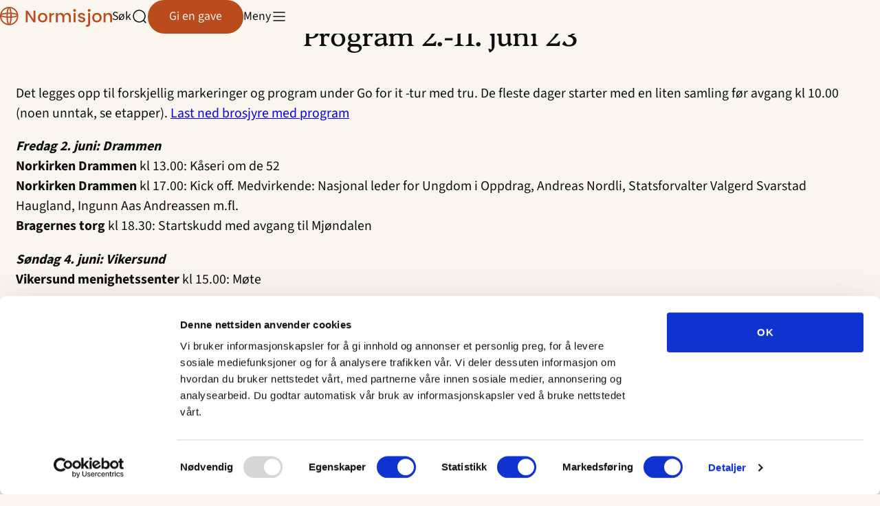

--- FILE ---
content_type: text/css
request_url: https://www.normisjon.no/content/plugins/t2/build/editor/supports/extended-layout/style.css?ver=333a761e7bc0772e54a5
body_size: 36
content:
body .t2-layout-block:not(.alignwide,.alignfull):where(.has-t2-max-block-width){max-width:var(--t2-max-block-width)}body .t2-layout-container:not(.t2-layout-block):where(.has-t2-max-container-width){margin-inline:auto;max-width:var(--t2-max-container-width)}:is(body .t2-layout-container:where(.has-t2-max-content-width))>:not(.alignwide,.alignfull,.has-t2-max-block-width){max-width:var(--t2-max-content-width)}.t2-layout-container:where(.has-t2-min-container-height){min-height:var(--t2-min-container-height)}.t2-layout-block:where(.has-t2-box-sizing){box-sizing:var(--t2-box-sizing)}

--- FILE ---
content_type: application/javascript
request_url: https://www.normisjon.no/content/plugins/fundy-extension-wp/build/blocks/donation-receipt/frontend.js?ver=0efad7bda6ca8da8d567
body_size: 1004
content:
(()=>{"use strict";var e={338:(e,t,n)=>{var r=n(795);t.H=r.createRoot,r.hydrateRoot},795:e=>{e.exports=window.ReactDOM}},t={};function n(r){var a=t[r];if(void 0!==a)return a.exports;var l=t[r]={exports:{}};return e[r](l,l.exports,n),l.exports}n.n=e=>{var t=e&&e.__esModule?()=>e.default:()=>e;return n.d(t,{a:t}),t},n.d=(e,t)=>{for(var r in t)n.o(t,r)&&!n.o(e,r)&&Object.defineProperty(e,r,{enumerable:!0,get:t[r]})},n.o=(e,t)=>Object.prototype.hasOwnProperty.call(e,t);const r=window.React;var a=n(338);const l=window.wp.domReady;var o=n.n(l);const d=window.wp.element,u=window.wp.i18n;function c(e){return new Date(e).toLocaleDateString()}const i=()=>{var e;const[t,n]=(0,d.useReducer)(((e,t)=>({...e,...t})),{isLoaded:!1,isError:!1,baseURL:null!==(e=window.fundySettings.baseURL)&&void 0!==e?e:null,donation:null}),{isLoaded:a,isError:l,baseURL:o,donation:i}=t;return(0,d.useEffect)((()=>{const e=function(){const e=new URLSearchParams(window.location.search);return{donationId:e.get("donation_id")||null,token:e.get("token")||null,expiry:e.get("expiry")||null}}();e.donationId&&e.token&&e.expiry&&o||n({isLoaded:!0,isError:!0});const t={donation_id:e.donationId,token:e.token,expiry:e.expiry},r=new URLSearchParams(t).toString();fetch(o+"/api/v1/donation/receipt?"+r,{method:"GET",headers:{"Content-Type":"application/json"}}).then((e=>{if(e.ok)return e.json();throw new Error("Network response was not ok.")})).then((e=>{n({isLoaded:!0,isError:!1,donation:e})})).catch((()=>{n({isLoaded:!0,isError:!0})}))}),[o]),a?l||!i?(0,r.createElement)(d.Fragment,null,(0,r.createElement)("p",null,(0,u.__)("Unfortunately, we were unable to load the details for the donation at this moment; the link may have expired.","fundy"))):(0,r.createElement)(d.Fragment,null,(0,r.createElement)("table",null,(0,r.createElement)("tbody",null,i&&i.company_name?(0,r.createElement)(d.Fragment,null,i.company_name&&(0,r.createElement)("tr",null,(0,r.createElement)("td",null,(0,u.__)("Company name","fundy")),(0,r.createElement)("td",null,i.company_name)),i.first_name&&(0,r.createElement)("tr",null,(0,r.createElement)("td",null,(0,u.__)("Contact person","fundy")),(0,r.createElement)("td",null,i.first_name+" "+i?.last_name)),i.created_at&&(0,r.createElement)("tr",null,(0,r.createElement)("td",null,(0,u.__)("Date","fundy")),(0,r.createElement)("td",null,c(i.created_at))),i.amount&&(0,r.createElement)("tr",null,(0,r.createElement)("td",null,(0,u.__)("Total amount","fundy")),(0,r.createElement)("td",null,i.amount)),i.invoice_url&&(0,r.createElement)("tr",null,(0,r.createElement)("td",null,(0,u.__)("Invoice","fundy")),(0,r.createElement)("td",null,(0,r.createElement)("a",{href:i.invoice_url},(0,u.__)("Download invoice","fundy")," ","⇒")))):(0,r.createElement)(d.Fragment,null,i.first_name&&(0,r.createElement)("tr",null,(0,r.createElement)("td",null,(0,u.__)("Name","fundy")),(0,r.createElement)("td",null,i.first_name+" "+i?.last_name)),i.created_at&&(0,r.createElement)("tr",null,(0,r.createElement)("td",null,(0,u.__)("Date","fundy")),(0,r.createElement)("td",null,c(i.created_at))),i.amount&&(0,r.createElement)("tr",null,(0,r.createElement)("td",null,(0,u.__)("Total amount","fundy")),(0,r.createElement)("td",null,i.amount)))))):null};o()((function(){document.querySelectorAll(".fundy-receipt").forEach((e=>{(0,a.H)(e).render((0,r.createElement)(i,null))}))}))})();

--- FILE ---
content_type: application/x-javascript
request_url: https://consentcdn.cookiebot.com/consentconfig/0c8e1f64-0228-4e09-be52-e0bd08477ad2/normisjon.no/configuration.js
body_size: 653
content:
CookieConsent.configuration.tags.push({id:187748913,type:"script",tagID:"",innerHash:"",outerHash:"",tagHash:"1817520388890",url:"https://consent.cookiebot.com/uc.js",resolvedUrl:"https://consent.cookiebot.com/uc.js",cat:[1]});CookieConsent.configuration.tags.push({id:187748915,type:"script",tagID:"",innerHash:"",outerHash:"",tagHash:"14839196067170",url:"",resolvedUrl:"",cat:[3,4,5]});CookieConsent.configuration.tags.push({id:187748916,type:"script",tagID:"",innerHash:"",outerHash:"",tagHash:"15098539529569",url:"https://players.brightcove.net/5358100844001/2v6F9bbRD_default/index.min.js",resolvedUrl:"https://players.brightcove.net/5358100844001/2v6F9bbRD_default/index.min.js",cat:[4]});CookieConsent.configuration.tags.push({id:187748918,type:"script",tagID:"",innerHash:"",outerHash:"",tagHash:"3340048779632",url:"https://registration.checkin.no/registration.loader.js",resolvedUrl:"https://registration.checkin.no/registration.loader.js",cat:[1,2,5]});CookieConsent.configuration.tags.push({id:187748920,type:"iframe",tagID:"",innerHash:"",outerHash:"",tagHash:"3573475976359",url:"https://www.youtube.com/embed/_CK31tg3s0k?feature=oembed",resolvedUrl:"https://www.youtube.com/embed/_CK31tg3s0k?feature=oembed",cat:[4]});CookieConsent.configuration.tags.push({id:187748924,type:"script",tagID:"",innerHash:"",outerHash:"",tagHash:"8907322830578",url:"",resolvedUrl:"",cat:[1]});CookieConsent.configuration.tags.push({id:187748925,type:"iframe",tagID:"",innerHash:"",outerHash:"",tagHash:"12398894732767",url:"https://open.spotify.com/embed/show/5TrgE7Zd4zxANv4YwsObBt?utm_source=generator",resolvedUrl:"https://open.spotify.com/embed/show/5TrgE7Zd4zxANv4YwsObBt?utm_source=generator",cat:[3,5]});CookieConsent.configuration.tags.push({id:187748926,type:"script",tagID:"",innerHash:"",outerHash:"",tagHash:"2774764722112",url:"",resolvedUrl:"",cat:[1]});CookieConsent.configuration.tags.push({id:187748929,type:"iframe",tagID:"",innerHash:"",outerHash:"",tagHash:"3709356714600",url:"https://actasof.pameldinger.no/",resolvedUrl:"https://actasof.pameldinger.no/",cat:[3]});CookieConsent.configuration.tags.push({id:187748930,type:"iframe",tagID:"",innerHash:"",outerHash:"",tagHash:"14187142282770",url:"https://umap.openstreetmap.fr/no/map/bedehusjakten_454060?scaleControl=false&miniMap=false&scrollWheelZoom=false&zoomControl=true&allowEdit=false&moreControl=false&searchControl=null&tilelayersControl=null&embedControl=null&datalayersControl=false&onLoadPanel=undefined&captionBar=false",resolvedUrl:"https://umap.openstreetmap.fr/no/map/bedehusjakten_454060?scaleControl=false&miniMap=false&scrollWheelZoom=false&zoomControl=true&allowEdit=false&moreControl=false&searchControl=null&tilelayersControl=null&embedControl=null&datalayersControl=false&onLoadPanel=undefined&captionBar=false",cat:[1]});CookieConsent.configuration.tags.push({id:187748932,type:"iframe",tagID:"",innerHash:"",outerHash:"",tagHash:"14181492772549",url:"https://normisjon.profundo.no/gi_normisjonhordaland",resolvedUrl:"https://normisjon.profundo.no/gi_normisjonhordaland",cat:[1,5]});CookieConsent.configuration.tags.push({id:187748939,type:"iframe",tagID:"",innerHash:"",outerHash:"",tagHash:"14759809609227",url:"https://www.youtube.com/embed/XWgOVZO2ZmE?si=5AR6r1H16-_-tsmW",resolvedUrl:"https://www.youtube.com/embed/XWgOVZO2ZmE?si=5AR6r1H16-_-tsmW",cat:[4]});CookieConsent.configuration.tags.push({id:187748959,type:"iframe",tagID:"",innerHash:"",outerHash:"",tagHash:"196674723816",url:"https://www.youtube.com/embed/a47dg-G8lEM?feature=oembed",resolvedUrl:"https://www.youtube.com/embed/a47dg-G8lEM?feature=oembed",cat:[4]});